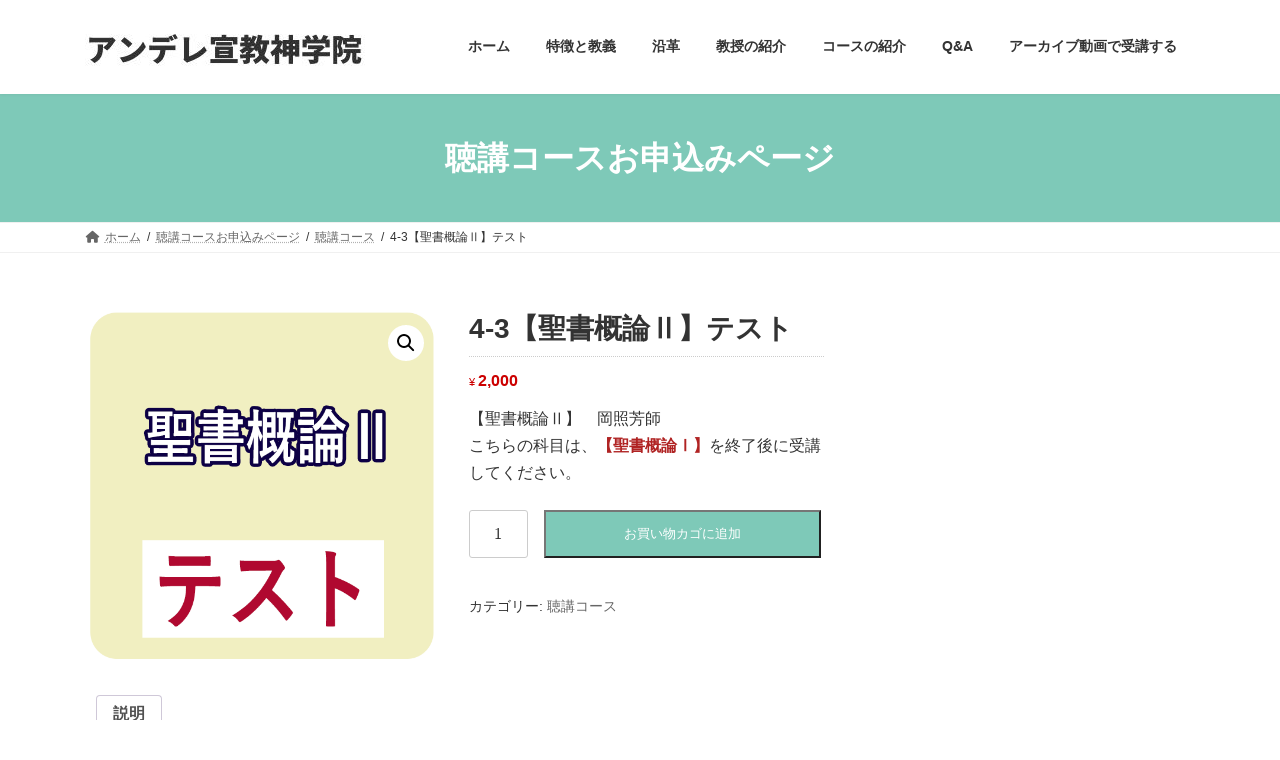

--- FILE ---
content_type: text/html; charset=UTF-8
request_url: https://aes.mission.or.jp/product/12/
body_size: 70754
content:
<!DOCTYPE html>
<html lang="ja">
<head>
<meta charset="utf-8">
<meta http-equiv="X-UA-Compatible" content="IE=edge">
<meta name="viewport" content="width=device-width, initial-scale=1">

<title>4-3【聖書概論Ⅱ】テスト | アンデレ宣教神学院</title>
<meta name='robots' content='max-image-preview:large' />
	<style>img:is([sizes="auto" i], [sizes^="auto," i]) { contain-intrinsic-size: 3000px 1500px }</style>
	<link rel='dns-prefetch' href='//webfonts.sakura.ne.jp' />
<link rel="alternate" type="application/rss+xml" title="アンデレ宣教神学院 &raquo; フィード" href="https://aes.mission.or.jp/feed/" />
<link rel="alternate" type="application/rss+xml" title="アンデレ宣教神学院 &raquo; コメントフィード" href="https://aes.mission.or.jp/comments/feed/" />
<meta name="description" content="【聖書概論Ⅱ】　岡照芳師こちらの科目は、【聖書概論Ⅰ】を終了後に受講してください。" /><script type="text/javascript">
/* <![CDATA[ */
window._wpemojiSettings = {"baseUrl":"https:\/\/s.w.org\/images\/core\/emoji\/16.0.1\/72x72\/","ext":".png","svgUrl":"https:\/\/s.w.org\/images\/core\/emoji\/16.0.1\/svg\/","svgExt":".svg","source":{"concatemoji":"https:\/\/aes.mission.or.jp\/wp-includes\/js\/wp-emoji-release.min.js?ver=6.8.3"}};
/*! This file is auto-generated */
!function(s,n){var o,i,e;function c(e){try{var t={supportTests:e,timestamp:(new Date).valueOf()};sessionStorage.setItem(o,JSON.stringify(t))}catch(e){}}function p(e,t,n){e.clearRect(0,0,e.canvas.width,e.canvas.height),e.fillText(t,0,0);var t=new Uint32Array(e.getImageData(0,0,e.canvas.width,e.canvas.height).data),a=(e.clearRect(0,0,e.canvas.width,e.canvas.height),e.fillText(n,0,0),new Uint32Array(e.getImageData(0,0,e.canvas.width,e.canvas.height).data));return t.every(function(e,t){return e===a[t]})}function u(e,t){e.clearRect(0,0,e.canvas.width,e.canvas.height),e.fillText(t,0,0);for(var n=e.getImageData(16,16,1,1),a=0;a<n.data.length;a++)if(0!==n.data[a])return!1;return!0}function f(e,t,n,a){switch(t){case"flag":return n(e,"\ud83c\udff3\ufe0f\u200d\u26a7\ufe0f","\ud83c\udff3\ufe0f\u200b\u26a7\ufe0f")?!1:!n(e,"\ud83c\udde8\ud83c\uddf6","\ud83c\udde8\u200b\ud83c\uddf6")&&!n(e,"\ud83c\udff4\udb40\udc67\udb40\udc62\udb40\udc65\udb40\udc6e\udb40\udc67\udb40\udc7f","\ud83c\udff4\u200b\udb40\udc67\u200b\udb40\udc62\u200b\udb40\udc65\u200b\udb40\udc6e\u200b\udb40\udc67\u200b\udb40\udc7f");case"emoji":return!a(e,"\ud83e\udedf")}return!1}function g(e,t,n,a){var r="undefined"!=typeof WorkerGlobalScope&&self instanceof WorkerGlobalScope?new OffscreenCanvas(300,150):s.createElement("canvas"),o=r.getContext("2d",{willReadFrequently:!0}),i=(o.textBaseline="top",o.font="600 32px Arial",{});return e.forEach(function(e){i[e]=t(o,e,n,a)}),i}function t(e){var t=s.createElement("script");t.src=e,t.defer=!0,s.head.appendChild(t)}"undefined"!=typeof Promise&&(o="wpEmojiSettingsSupports",i=["flag","emoji"],n.supports={everything:!0,everythingExceptFlag:!0},e=new Promise(function(e){s.addEventListener("DOMContentLoaded",e,{once:!0})}),new Promise(function(t){var n=function(){try{var e=JSON.parse(sessionStorage.getItem(o));if("object"==typeof e&&"number"==typeof e.timestamp&&(new Date).valueOf()<e.timestamp+604800&&"object"==typeof e.supportTests)return e.supportTests}catch(e){}return null}();if(!n){if("undefined"!=typeof Worker&&"undefined"!=typeof OffscreenCanvas&&"undefined"!=typeof URL&&URL.createObjectURL&&"undefined"!=typeof Blob)try{var e="postMessage("+g.toString()+"("+[JSON.stringify(i),f.toString(),p.toString(),u.toString()].join(",")+"));",a=new Blob([e],{type:"text/javascript"}),r=new Worker(URL.createObjectURL(a),{name:"wpTestEmojiSupports"});return void(r.onmessage=function(e){c(n=e.data),r.terminate(),t(n)})}catch(e){}c(n=g(i,f,p,u))}t(n)}).then(function(e){for(var t in e)n.supports[t]=e[t],n.supports.everything=n.supports.everything&&n.supports[t],"flag"!==t&&(n.supports.everythingExceptFlag=n.supports.everythingExceptFlag&&n.supports[t]);n.supports.everythingExceptFlag=n.supports.everythingExceptFlag&&!n.supports.flag,n.DOMReady=!1,n.readyCallback=function(){n.DOMReady=!0}}).then(function(){return e}).then(function(){var e;n.supports.everything||(n.readyCallback(),(e=n.source||{}).concatemoji?t(e.concatemoji):e.wpemoji&&e.twemoji&&(t(e.twemoji),t(e.wpemoji)))}))}((window,document),window._wpemojiSettings);
/* ]]> */
</script>
<link rel='stylesheet' id='vkExUnit_common_style-css' href='https://aes.mission.or.jp/wp-content/plugins/vk-all-in-one-expansion-unit/assets/css/vkExUnit_style.css?ver=9.113.0.1' type='text/css' media='all' />
<style id='vkExUnit_common_style-inline-css' type='text/css'>
:root {--ver_page_top_button_url:url(https://aes.mission.or.jp/wp-content/plugins/vk-all-in-one-expansion-unit/assets/images/to-top-btn-icon.svg);}@font-face {font-weight: normal;font-style: normal;font-family: "vk_sns";src: url("https://aes.mission.or.jp/wp-content/plugins/vk-all-in-one-expansion-unit/inc/sns/icons/fonts/vk_sns.eot?-bq20cj");src: url("https://aes.mission.or.jp/wp-content/plugins/vk-all-in-one-expansion-unit/inc/sns/icons/fonts/vk_sns.eot?#iefix-bq20cj") format("embedded-opentype"),url("https://aes.mission.or.jp/wp-content/plugins/vk-all-in-one-expansion-unit/inc/sns/icons/fonts/vk_sns.woff?-bq20cj") format("woff"),url("https://aes.mission.or.jp/wp-content/plugins/vk-all-in-one-expansion-unit/inc/sns/icons/fonts/vk_sns.ttf?-bq20cj") format("truetype"),url("https://aes.mission.or.jp/wp-content/plugins/vk-all-in-one-expansion-unit/inc/sns/icons/fonts/vk_sns.svg?-bq20cj#vk_sns") format("svg");}
.veu_promotion-alert__content--text {border: 1px solid rgba(0,0,0,0.125);padding: 0.5em 1em;border-radius: var(--vk-size-radius);margin-bottom: var(--vk-margin-block-bottom);font-size: 0.875rem;}/* Alert Content部分に段落タグを入れた場合に最後の段落の余白を0にする */.veu_promotion-alert__content--text p:last-of-type{margin-bottom:0;margin-top: 0;}
</style>
<style id='wp-emoji-styles-inline-css' type='text/css'>

	img.wp-smiley, img.emoji {
		display: inline !important;
		border: none !important;
		box-shadow: none !important;
		height: 1em !important;
		width: 1em !important;
		margin: 0 0.07em !important;
		vertical-align: -0.1em !important;
		background: none !important;
		padding: 0 !important;
	}
</style>
<link rel='stylesheet' id='wp-block-library-css' href='https://aes.mission.or.jp/wp-includes/css/dist/block-library/style.min.css?ver=6.8.3' type='text/css' media='all' />
<style id='wp-block-library-inline-css' type='text/css'>
/* VK Color Palettes */:root{ --wp--preset--color--vk-color-primary:#7ec9b8}/* --vk-color-primary is deprecated. */:root{ --vk-color-primary: var(--wp--preset--color--vk-color-primary);}:root{ --wp--preset--color--vk-color-primary-dark:#65a193}/* --vk-color-primary-dark is deprecated. */:root{ --vk-color-primary-dark: var(--wp--preset--color--vk-color-primary-dark);}:root{ --wp--preset--color--vk-color-primary-vivid:#8bddca}/* --vk-color-primary-vivid is deprecated. */:root{ --vk-color-primary-vivid: var(--wp--preset--color--vk-color-primary-vivid);}
</style>
<style id='presto-player-popup-trigger-style-inline-css' type='text/css'>
:where(.wp-block-presto-player-popup-trigger) {
  /* reduce specificity */
  display: grid;
  gap: 1rem;
  cursor: pointer;
}

/* Play icon overlay for popup image trigger variation */
:where(.presto-popup-image-trigger) {
  position: relative;
  cursor: pointer;
}

:where(.presto-popup-image-trigger)::before {
  content: "";
  position: absolute;
  top: 50%;
  left: 50%;
  transform: translate(-50%, -50%);
  width: 48px;
  height: 48px;
  background-image: url("/wp-content/plugins/presto-player/src/admin/blocks/blocks/popup-trigger/../../../../../img/play-button.svg");
  background-size: contain;
  background-repeat: no-repeat;
  background-position: center;
  z-index: 10;
  pointer-events: none;
}

:where(.presto-popup-image-trigger img) {
  display: block;
  width: 100%;
  height: auto;
  filter: brightness(0.5);
}
</style>
<style id='presto-player-popup-media-style-inline-css' type='text/css'>
.wp-block-presto-player-popup.is-selected .wp-block-presto-player-popup-media {
  display: initial;
}

.wp-block-presto-player-popup.has-child-selected .wp-block-presto-player-popup-media {
  display: initial;
}

.presto-popup__overlay {
  position: fixed;
  top: 0;
  left: 0;
  z-index: 100000;
  overflow: hidden;
  width: 100%;
  height: 100vh;
  box-sizing: border-box;
  padding: 0 5%;
  visibility: hidden;
  opacity: 0;
  display: flex;
  align-items: center;
  justify-content: center;
  transition:
    opacity 0.2s ease,
    visibility 0.2s ease;

  --presto-popup-media-width: 1280px;
  --presto-popup-background-color: rgba(0, 0, 0, 0.917);
}

.presto-popup--active {
  visibility: visible;
  opacity: 1;
}

.presto-popup--active .presto-popup__content {
  transform: scale(1);
}

.presto-popup__content {
  position: relative;
  z-index: 9999999999;
  width: 100%;
  max-width: var(--presto-popup-media-width);
  transform: scale(0.9);
  transition: transform 0.2s ease;
}

.presto-popup__close-button {
  position: absolute;
  top: calc(env(safe-area-inset-top) + 16px);
  right: calc(env(safe-area-inset-right) + 16px);
  padding: 0;
  cursor: pointer;
  z-index: 5000000;
  min-width: 24px;
  min-height: 24px;
  width: 24px;
  height: 24px;
  display: flex;
  align-items: center;
  justify-content: center;
  border: none;
  background: none;
  box-shadow: none;
  transition: opacity 0.2s ease;
}

.presto-popup__close-button:hover,
.presto-popup__close-button:focus {
  opacity: 0.8;
  background: none;
  border: none;
}

.presto-popup__close-button:not(:hover):not(:active):not(.has-background) {
  background: none;
  border: none;
}

.presto-popup__close-button svg {
  width: 24px;
  height: 24px;
  fill: white;
}

.presto-popup__scrim {
  width: 100%;
  height: 100%;
  position: absolute;
  z-index: 2000000;
  background-color: var(--presto-popup-background-color, rgb(255, 255, 255));
}

.presto-popup__speak {
  position: absolute;
  width: 1px;
  height: 1px;
  padding: 0;
  margin: -1px;
  overflow: hidden;
  clip: rect(0, 0, 0, 0);
  white-space: nowrap;
  border: 0;
}
</style>
<style id='filebird-block-filebird-gallery-style-inline-css' type='text/css'>
ul.filebird-block-filebird-gallery{margin:auto!important;padding:0!important;width:100%}ul.filebird-block-filebird-gallery.layout-grid{display:grid;grid-gap:20px;align-items:stretch;grid-template-columns:repeat(var(--columns),1fr);justify-items:stretch}ul.filebird-block-filebird-gallery.layout-grid li img{border:1px solid #ccc;box-shadow:2px 2px 6px 0 rgba(0,0,0,.3);height:100%;max-width:100%;-o-object-fit:cover;object-fit:cover;width:100%}ul.filebird-block-filebird-gallery.layout-masonry{-moz-column-count:var(--columns);-moz-column-gap:var(--space);column-gap:var(--space);-moz-column-width:var(--min-width);columns:var(--min-width) var(--columns);display:block;overflow:auto}ul.filebird-block-filebird-gallery.layout-masonry li{margin-bottom:var(--space)}ul.filebird-block-filebird-gallery li{list-style:none}ul.filebird-block-filebird-gallery li figure{height:100%;margin:0;padding:0;position:relative;width:100%}ul.filebird-block-filebird-gallery li figure figcaption{background:linear-gradient(0deg,rgba(0,0,0,.7),rgba(0,0,0,.3) 70%,transparent);bottom:0;box-sizing:border-box;color:#fff;font-size:.8em;margin:0;max-height:100%;overflow:auto;padding:3em .77em .7em;position:absolute;text-align:center;width:100%;z-index:2}ul.filebird-block-filebird-gallery li figure figcaption a{color:inherit}

</style>
<style id='global-styles-inline-css' type='text/css'>
:root{--wp--preset--aspect-ratio--square: 1;--wp--preset--aspect-ratio--4-3: 4/3;--wp--preset--aspect-ratio--3-4: 3/4;--wp--preset--aspect-ratio--3-2: 3/2;--wp--preset--aspect-ratio--2-3: 2/3;--wp--preset--aspect-ratio--16-9: 16/9;--wp--preset--aspect-ratio--9-16: 9/16;--wp--preset--color--black: #000000;--wp--preset--color--cyan-bluish-gray: #abb8c3;--wp--preset--color--white: #ffffff;--wp--preset--color--pale-pink: #f78da7;--wp--preset--color--vivid-red: #cf2e2e;--wp--preset--color--luminous-vivid-orange: #ff6900;--wp--preset--color--luminous-vivid-amber: #fcb900;--wp--preset--color--light-green-cyan: #7bdcb5;--wp--preset--color--vivid-green-cyan: #00d084;--wp--preset--color--pale-cyan-blue: #8ed1fc;--wp--preset--color--vivid-cyan-blue: #0693e3;--wp--preset--color--vivid-purple: #9b51e0;--wp--preset--color--vk-color-primary: #7ec9b8;--wp--preset--color--vk-color-primary-dark: #65a193;--wp--preset--color--vk-color-primary-vivid: #8bddca;--wp--preset--gradient--vivid-cyan-blue-to-vivid-purple: linear-gradient(135deg,rgba(6,147,227,1) 0%,rgb(155,81,224) 100%);--wp--preset--gradient--light-green-cyan-to-vivid-green-cyan: linear-gradient(135deg,rgb(122,220,180) 0%,rgb(0,208,130) 100%);--wp--preset--gradient--luminous-vivid-amber-to-luminous-vivid-orange: linear-gradient(135deg,rgba(252,185,0,1) 0%,rgba(255,105,0,1) 100%);--wp--preset--gradient--luminous-vivid-orange-to-vivid-red: linear-gradient(135deg,rgba(255,105,0,1) 0%,rgb(207,46,46) 100%);--wp--preset--gradient--very-light-gray-to-cyan-bluish-gray: linear-gradient(135deg,rgb(238,238,238) 0%,rgb(169,184,195) 100%);--wp--preset--gradient--cool-to-warm-spectrum: linear-gradient(135deg,rgb(74,234,220) 0%,rgb(151,120,209) 20%,rgb(207,42,186) 40%,rgb(238,44,130) 60%,rgb(251,105,98) 80%,rgb(254,248,76) 100%);--wp--preset--gradient--blush-light-purple: linear-gradient(135deg,rgb(255,206,236) 0%,rgb(152,150,240) 100%);--wp--preset--gradient--blush-bordeaux: linear-gradient(135deg,rgb(254,205,165) 0%,rgb(254,45,45) 50%,rgb(107,0,62) 100%);--wp--preset--gradient--luminous-dusk: linear-gradient(135deg,rgb(255,203,112) 0%,rgb(199,81,192) 50%,rgb(65,88,208) 100%);--wp--preset--gradient--pale-ocean: linear-gradient(135deg,rgb(255,245,203) 0%,rgb(182,227,212) 50%,rgb(51,167,181) 100%);--wp--preset--gradient--electric-grass: linear-gradient(135deg,rgb(202,248,128) 0%,rgb(113,206,126) 100%);--wp--preset--gradient--midnight: linear-gradient(135deg,rgb(2,3,129) 0%,rgb(40,116,252) 100%);--wp--preset--gradient--vivid-green-cyan-to-vivid-cyan-blue: linear-gradient(135deg,rgba(0,208,132,1) 0%,rgba(6,147,227,1) 100%);--wp--preset--font-size--small: 0.875rem;--wp--preset--font-size--medium: 20px;--wp--preset--font-size--large: 1.5rem;--wp--preset--font-size--x-large: 42px;--wp--preset--font-size--regular: 1rem;--wp--preset--font-size--huge: 2.25rem;--wp--preset--spacing--20: 0.44rem;--wp--preset--spacing--30: var(--vk-margin-xs, 0.75rem);--wp--preset--spacing--40: var(--vk-margin-sm, 1.5rem);--wp--preset--spacing--50: var(--vk-margin-md, 2.4rem);--wp--preset--spacing--60: var(--vk-margin-lg, 4rem);--wp--preset--spacing--70: var(--vk-margin-xl, 6rem);--wp--preset--spacing--80: 5.06rem;--wp--preset--shadow--natural: 6px 6px 9px rgba(0, 0, 0, 0.2);--wp--preset--shadow--deep: 12px 12px 50px rgba(0, 0, 0, 0.4);--wp--preset--shadow--sharp: 6px 6px 0px rgba(0, 0, 0, 0.2);--wp--preset--shadow--outlined: 6px 6px 0px -3px rgba(255, 255, 255, 1), 6px 6px rgba(0, 0, 0, 1);--wp--preset--shadow--crisp: 6px 6px 0px rgba(0, 0, 0, 1);}:root { --wp--style--global--content-size: calc( var(--vk-width-container) - var(--vk-width-container-padding) * 2 );--wp--style--global--wide-size: calc( var(--vk-width-container) - var(--vk-width-container-padding) * 2 + ( 100vw - ( var(--vk-width-container) - var(--vk-width-container-padding) * 2 ) ) / 2 ); }:where(body) { margin: 0; }.wp-site-blocks > .alignleft { float: left; margin-right: 2em; }.wp-site-blocks > .alignright { float: right; margin-left: 2em; }.wp-site-blocks > .aligncenter { justify-content: center; margin-left: auto; margin-right: auto; }:where(.wp-site-blocks) > * { margin-block-start: 24px; margin-block-end: 0; }:where(.wp-site-blocks) > :first-child { margin-block-start: 0; }:where(.wp-site-blocks) > :last-child { margin-block-end: 0; }:root { --wp--style--block-gap: 24px; }:root :where(.is-layout-flow) > :first-child{margin-block-start: 0;}:root :where(.is-layout-flow) > :last-child{margin-block-end: 0;}:root :where(.is-layout-flow) > *{margin-block-start: 24px;margin-block-end: 0;}:root :where(.is-layout-constrained) > :first-child{margin-block-start: 0;}:root :where(.is-layout-constrained) > :last-child{margin-block-end: 0;}:root :where(.is-layout-constrained) > *{margin-block-start: 24px;margin-block-end: 0;}:root :where(.is-layout-flex){gap: 24px;}:root :where(.is-layout-grid){gap: 24px;}.is-layout-flow > .alignleft{float: left;margin-inline-start: 0;margin-inline-end: 2em;}.is-layout-flow > .alignright{float: right;margin-inline-start: 2em;margin-inline-end: 0;}.is-layout-flow > .aligncenter{margin-left: auto !important;margin-right: auto !important;}.is-layout-constrained > .alignleft{float: left;margin-inline-start: 0;margin-inline-end: 2em;}.is-layout-constrained > .alignright{float: right;margin-inline-start: 2em;margin-inline-end: 0;}.is-layout-constrained > .aligncenter{margin-left: auto !important;margin-right: auto !important;}.is-layout-constrained > :where(:not(.alignleft):not(.alignright):not(.alignfull)){max-width: var(--wp--style--global--content-size);margin-left: auto !important;margin-right: auto !important;}.is-layout-constrained > .alignwide{max-width: var(--wp--style--global--wide-size);}body .is-layout-flex{display: flex;}.is-layout-flex{flex-wrap: wrap;align-items: center;}.is-layout-flex > :is(*, div){margin: 0;}body .is-layout-grid{display: grid;}.is-layout-grid > :is(*, div){margin: 0;}body{padding-top: 0px;padding-right: 0px;padding-bottom: 0px;padding-left: 0px;}a:where(:not(.wp-element-button)){text-decoration: underline;}:root :where(.wp-element-button, .wp-block-button__link){background-color: #32373c;border-width: 0;color: #fff;font-family: inherit;font-size: inherit;line-height: inherit;padding: calc(0.667em + 2px) calc(1.333em + 2px);text-decoration: none;}.has-black-color{color: var(--wp--preset--color--black) !important;}.has-cyan-bluish-gray-color{color: var(--wp--preset--color--cyan-bluish-gray) !important;}.has-white-color{color: var(--wp--preset--color--white) !important;}.has-pale-pink-color{color: var(--wp--preset--color--pale-pink) !important;}.has-vivid-red-color{color: var(--wp--preset--color--vivid-red) !important;}.has-luminous-vivid-orange-color{color: var(--wp--preset--color--luminous-vivid-orange) !important;}.has-luminous-vivid-amber-color{color: var(--wp--preset--color--luminous-vivid-amber) !important;}.has-light-green-cyan-color{color: var(--wp--preset--color--light-green-cyan) !important;}.has-vivid-green-cyan-color{color: var(--wp--preset--color--vivid-green-cyan) !important;}.has-pale-cyan-blue-color{color: var(--wp--preset--color--pale-cyan-blue) !important;}.has-vivid-cyan-blue-color{color: var(--wp--preset--color--vivid-cyan-blue) !important;}.has-vivid-purple-color{color: var(--wp--preset--color--vivid-purple) !important;}.has-vk-color-primary-color{color: var(--wp--preset--color--vk-color-primary) !important;}.has-vk-color-primary-dark-color{color: var(--wp--preset--color--vk-color-primary-dark) !important;}.has-vk-color-primary-vivid-color{color: var(--wp--preset--color--vk-color-primary-vivid) !important;}.has-black-background-color{background-color: var(--wp--preset--color--black) !important;}.has-cyan-bluish-gray-background-color{background-color: var(--wp--preset--color--cyan-bluish-gray) !important;}.has-white-background-color{background-color: var(--wp--preset--color--white) !important;}.has-pale-pink-background-color{background-color: var(--wp--preset--color--pale-pink) !important;}.has-vivid-red-background-color{background-color: var(--wp--preset--color--vivid-red) !important;}.has-luminous-vivid-orange-background-color{background-color: var(--wp--preset--color--luminous-vivid-orange) !important;}.has-luminous-vivid-amber-background-color{background-color: var(--wp--preset--color--luminous-vivid-amber) !important;}.has-light-green-cyan-background-color{background-color: var(--wp--preset--color--light-green-cyan) !important;}.has-vivid-green-cyan-background-color{background-color: var(--wp--preset--color--vivid-green-cyan) !important;}.has-pale-cyan-blue-background-color{background-color: var(--wp--preset--color--pale-cyan-blue) !important;}.has-vivid-cyan-blue-background-color{background-color: var(--wp--preset--color--vivid-cyan-blue) !important;}.has-vivid-purple-background-color{background-color: var(--wp--preset--color--vivid-purple) !important;}.has-vk-color-primary-background-color{background-color: var(--wp--preset--color--vk-color-primary) !important;}.has-vk-color-primary-dark-background-color{background-color: var(--wp--preset--color--vk-color-primary-dark) !important;}.has-vk-color-primary-vivid-background-color{background-color: var(--wp--preset--color--vk-color-primary-vivid) !important;}.has-black-border-color{border-color: var(--wp--preset--color--black) !important;}.has-cyan-bluish-gray-border-color{border-color: var(--wp--preset--color--cyan-bluish-gray) !important;}.has-white-border-color{border-color: var(--wp--preset--color--white) !important;}.has-pale-pink-border-color{border-color: var(--wp--preset--color--pale-pink) !important;}.has-vivid-red-border-color{border-color: var(--wp--preset--color--vivid-red) !important;}.has-luminous-vivid-orange-border-color{border-color: var(--wp--preset--color--luminous-vivid-orange) !important;}.has-luminous-vivid-amber-border-color{border-color: var(--wp--preset--color--luminous-vivid-amber) !important;}.has-light-green-cyan-border-color{border-color: var(--wp--preset--color--light-green-cyan) !important;}.has-vivid-green-cyan-border-color{border-color: var(--wp--preset--color--vivid-green-cyan) !important;}.has-pale-cyan-blue-border-color{border-color: var(--wp--preset--color--pale-cyan-blue) !important;}.has-vivid-cyan-blue-border-color{border-color: var(--wp--preset--color--vivid-cyan-blue) !important;}.has-vivid-purple-border-color{border-color: var(--wp--preset--color--vivid-purple) !important;}.has-vk-color-primary-border-color{border-color: var(--wp--preset--color--vk-color-primary) !important;}.has-vk-color-primary-dark-border-color{border-color: var(--wp--preset--color--vk-color-primary-dark) !important;}.has-vk-color-primary-vivid-border-color{border-color: var(--wp--preset--color--vk-color-primary-vivid) !important;}.has-vivid-cyan-blue-to-vivid-purple-gradient-background{background: var(--wp--preset--gradient--vivid-cyan-blue-to-vivid-purple) !important;}.has-light-green-cyan-to-vivid-green-cyan-gradient-background{background: var(--wp--preset--gradient--light-green-cyan-to-vivid-green-cyan) !important;}.has-luminous-vivid-amber-to-luminous-vivid-orange-gradient-background{background: var(--wp--preset--gradient--luminous-vivid-amber-to-luminous-vivid-orange) !important;}.has-luminous-vivid-orange-to-vivid-red-gradient-background{background: var(--wp--preset--gradient--luminous-vivid-orange-to-vivid-red) !important;}.has-very-light-gray-to-cyan-bluish-gray-gradient-background{background: var(--wp--preset--gradient--very-light-gray-to-cyan-bluish-gray) !important;}.has-cool-to-warm-spectrum-gradient-background{background: var(--wp--preset--gradient--cool-to-warm-spectrum) !important;}.has-blush-light-purple-gradient-background{background: var(--wp--preset--gradient--blush-light-purple) !important;}.has-blush-bordeaux-gradient-background{background: var(--wp--preset--gradient--blush-bordeaux) !important;}.has-luminous-dusk-gradient-background{background: var(--wp--preset--gradient--luminous-dusk) !important;}.has-pale-ocean-gradient-background{background: var(--wp--preset--gradient--pale-ocean) !important;}.has-electric-grass-gradient-background{background: var(--wp--preset--gradient--electric-grass) !important;}.has-midnight-gradient-background{background: var(--wp--preset--gradient--midnight) !important;}.has-vivid-green-cyan-to-vivid-cyan-blue-gradient-background{background: var(--wp--preset--gradient--vivid-green-cyan-to-vivid-cyan-blue) !important;}.has-small-font-size{font-size: var(--wp--preset--font-size--small) !important;}.has-medium-font-size{font-size: var(--wp--preset--font-size--medium) !important;}.has-large-font-size{font-size: var(--wp--preset--font-size--large) !important;}.has-x-large-font-size{font-size: var(--wp--preset--font-size--x-large) !important;}.has-regular-font-size{font-size: var(--wp--preset--font-size--regular) !important;}.has-huge-font-size{font-size: var(--wp--preset--font-size--huge) !important;}
:root :where(.wp-block-pullquote){font-size: 1.5em;line-height: 1.6;}
</style>
<link rel='stylesheet' id='photoswipe-css' href='https://aes.mission.or.jp/wp-content/plugins/woocommerce/assets/css/photoswipe/photoswipe.min.css?ver=10.4.3' type='text/css' media='all' />
<link rel='stylesheet' id='photoswipe-default-skin-css' href='https://aes.mission.or.jp/wp-content/plugins/woocommerce/assets/css/photoswipe/default-skin/default-skin.min.css?ver=10.4.3' type='text/css' media='all' />
<link rel='stylesheet' id='woocommerce-layout-css' href='https://aes.mission.or.jp/wp-content/plugins/woocommerce/assets/css/woocommerce-layout.css?ver=10.4.3' type='text/css' media='all' />
<link rel='stylesheet' id='woocommerce-smallscreen-css' href='https://aes.mission.or.jp/wp-content/plugins/woocommerce/assets/css/woocommerce-smallscreen.css?ver=10.4.3' type='text/css' media='only screen and (max-width: 768px)' />
<link rel='stylesheet' id='woocommerce-general-css' href='https://aes.mission.or.jp/wp-content/plugins/woocommerce/assets/css/woocommerce.css?ver=10.4.3' type='text/css' media='all' />
<style id='woocommerce-inline-inline-css' type='text/css'>
.woocommerce form .form-row .required { visibility: visible; }
</style>
<link rel='stylesheet' id='vk-swiper-style-css' href='https://aes.mission.or.jp/wp-content/plugins/vk-blocks-pro/vendor/vektor-inc/vk-swiper/src/assets/css/swiper-bundle.min.css?ver=11.0.2' type='text/css' media='all' />
<link rel='stylesheet' id='lightning-common-style-css' href='https://aes.mission.or.jp/wp-content/themes/lightning/_g3/assets/css/style-theme-json.css?ver=15.30.3' type='text/css' media='all' />
<style id='lightning-common-style-inline-css' type='text/css'>
/* Lightning */:root {--vk-color-primary:#7ec9b8;--vk-color-primary-dark:#65a193;--vk-color-primary-vivid:#8bddca;--g_nav_main_acc_icon_open_url:url(https://aes.mission.or.jp/wp-content/themes/lightning/_g3/inc/vk-mobile-nav/package/images/vk-menu-acc-icon-open-black.svg);--g_nav_main_acc_icon_close_url: url(https://aes.mission.or.jp/wp-content/themes/lightning/_g3/inc/vk-mobile-nav/package/images/vk-menu-close-black.svg);--g_nav_sub_acc_icon_open_url: url(https://aes.mission.or.jp/wp-content/themes/lightning/_g3/inc/vk-mobile-nav/package/images/vk-menu-acc-icon-open-white.svg);--g_nav_sub_acc_icon_close_url: url(https://aes.mission.or.jp/wp-content/themes/lightning/_g3/inc/vk-mobile-nav/package/images/vk-menu-close-white.svg);}
:root{--swiper-navigation-color: #fff;}
/* vk-mobile-nav */:root {--vk-mobile-nav-menu-btn-bg-src: url("https://aes.mission.or.jp/wp-content/themes/lightning/_g3/inc/vk-mobile-nav/package/images/vk-menu-btn-black.svg");--vk-mobile-nav-menu-btn-close-bg-src: url("https://aes.mission.or.jp/wp-content/themes/lightning/_g3/inc/vk-mobile-nav/package/images/vk-menu-close-black.svg");--vk-menu-acc-icon-open-black-bg-src: url("https://aes.mission.or.jp/wp-content/themes/lightning/_g3/inc/vk-mobile-nav/package/images/vk-menu-acc-icon-open-black.svg");--vk-menu-acc-icon-open-white-bg-src: url("https://aes.mission.or.jp/wp-content/themes/lightning/_g3/inc/vk-mobile-nav/package/images/vk-menu-acc-icon-open-white.svg");--vk-menu-acc-icon-close-black-bg-src: url("https://aes.mission.or.jp/wp-content/themes/lightning/_g3/inc/vk-mobile-nav/package/images/vk-menu-close-black.svg");--vk-menu-acc-icon-close-white-bg-src: url("https://aes.mission.or.jp/wp-content/themes/lightning/_g3/inc/vk-mobile-nav/package/images/vk-menu-close-white.svg");}
</style>
<link rel='stylesheet' id='lightning-design-style-css' href='https://aes.mission.or.jp/wp-content/themes/lightning/_g3/design-skin/origin3/css/style.css?ver=15.30.3' type='text/css' media='all' />
<style id='lightning-design-style-inline-css' type='text/css'>
.tagcloud a:before { font-family: "Font Awesome 5 Free";content: "\f02b";font-weight: bold; }
</style>
<link rel='stylesheet' id='vk-blog-card-css' href='https://aes.mission.or.jp/wp-content/themes/lightning/_g3/inc/vk-wp-oembed-blog-card/package/css/blog-card.css?ver=6.8.3' type='text/css' media='all' />
<link rel='stylesheet' id='lightning-woo-style-css' href='https://aes.mission.or.jp/wp-content/themes/lightning/_g3/plugin-support/woocommerce/css/woo.css?ver=15.30.3' type='text/css' media='all' />
<link rel='stylesheet' id='veu-cta-css' href='https://aes.mission.or.jp/wp-content/plugins/vk-all-in-one-expansion-unit/inc/call-to-action/package/assets/css/style.css?ver=9.113.0.1' type='text/css' media='all' />
<link rel='stylesheet' id='vk-blocks-build-css-css' href='https://aes.mission.or.jp/wp-content/plugins/vk-blocks-pro/build/block-build.css?ver=1.115.2.0' type='text/css' media='all' />
<style id='vk-blocks-build-css-inline-css' type='text/css'>

	:root {
		--vk_image-mask-circle: url(https://aes.mission.or.jp/wp-content/plugins/vk-blocks-pro/inc/vk-blocks/images/circle.svg);
		--vk_image-mask-wave01: url(https://aes.mission.or.jp/wp-content/plugins/vk-blocks-pro/inc/vk-blocks/images/wave01.svg);
		--vk_image-mask-wave02: url(https://aes.mission.or.jp/wp-content/plugins/vk-blocks-pro/inc/vk-blocks/images/wave02.svg);
		--vk_image-mask-wave03: url(https://aes.mission.or.jp/wp-content/plugins/vk-blocks-pro/inc/vk-blocks/images/wave03.svg);
		--vk_image-mask-wave04: url(https://aes.mission.or.jp/wp-content/plugins/vk-blocks-pro/inc/vk-blocks/images/wave04.svg);
	}
	

	:root {

		--vk-balloon-border-width:1px;

		--vk-balloon-speech-offset:-12px;
	}
	

	:root {
		--vk_flow-arrow: url(https://aes.mission.or.jp/wp-content/plugins/vk-blocks-pro/inc/vk-blocks/images/arrow_bottom.svg);
	}
	
</style>
<link rel='stylesheet' id='lightning-theme-style-css' href='https://aes.mission.or.jp/wp-content/themes/lightning/style.css?ver=15.30.3' type='text/css' media='all' />
<link rel='stylesheet' id='vk-font-awesome-css' href='https://aes.mission.or.jp/wp-content/themes/lightning/vendor/vektor-inc/font-awesome-versions/src/versions/6/css/all.min.css?ver=6.6.0' type='text/css' media='all' />
<script type="text/javascript" id="vk-blocks/breadcrumb-script-js-extra">
/* <![CDATA[ */
var vkBreadcrumbSeparator = {"separator":""};
/* ]]> */
</script>
<script type="text/javascript" src="https://aes.mission.or.jp/wp-content/plugins/vk-blocks-pro/build/vk-breadcrumb.min.js?ver=1.115.2.0" id="vk-blocks/breadcrumb-script-js"></script>
<script type="text/javascript" src="https://aes.mission.or.jp/wp-includes/js/jquery/jquery.min.js?ver=3.7.1" id="jquery-core-js"></script>
<script type="text/javascript" src="https://aes.mission.or.jp/wp-includes/js/jquery/jquery-migrate.min.js?ver=3.4.1" id="jquery-migrate-js"></script>
<script type="text/javascript" src="//webfonts.sakura.ne.jp/js/sakurav3.js?fadein=0&amp;ver=3.1.4" id="typesquare_std-js"></script>
<script type="text/javascript" src="https://aes.mission.or.jp/wp-content/plugins/woocommerce/assets/js/jquery-blockui/jquery.blockUI.min.js?ver=2.7.0-wc.10.4.3" id="wc-jquery-blockui-js" defer="defer" data-wp-strategy="defer"></script>
<script type="text/javascript" id="wc-add-to-cart-js-extra">
/* <![CDATA[ */
var wc_add_to_cart_params = {"ajax_url":"\/wp-admin\/admin-ajax.php","wc_ajax_url":"\/?wc-ajax=%%endpoint%%","i18n_view_cart":"\u304a\u8cb7\u3044\u7269\u30ab\u30b4\u3092\u8868\u793a","cart_url":"https:\/\/aes.mission.or.jp\/cart\/","is_cart":"","cart_redirect_after_add":"no"};
/* ]]> */
</script>
<script type="text/javascript" src="https://aes.mission.or.jp/wp-content/plugins/woocommerce/assets/js/frontend/add-to-cart.min.js?ver=10.4.3" id="wc-add-to-cart-js" defer="defer" data-wp-strategy="defer"></script>
<script type="text/javascript" src="https://aes.mission.or.jp/wp-content/plugins/woocommerce/assets/js/zoom/jquery.zoom.min.js?ver=1.7.21-wc.10.4.3" id="wc-zoom-js" defer="defer" data-wp-strategy="defer"></script>
<script type="text/javascript" src="https://aes.mission.or.jp/wp-content/plugins/woocommerce/assets/js/flexslider/jquery.flexslider.min.js?ver=2.7.2-wc.10.4.3" id="wc-flexslider-js" defer="defer" data-wp-strategy="defer"></script>
<script type="text/javascript" src="https://aes.mission.or.jp/wp-content/plugins/woocommerce/assets/js/photoswipe/photoswipe.min.js?ver=4.1.1-wc.10.4.3" id="wc-photoswipe-js" defer="defer" data-wp-strategy="defer"></script>
<script type="text/javascript" src="https://aes.mission.or.jp/wp-content/plugins/woocommerce/assets/js/photoswipe/photoswipe-ui-default.min.js?ver=4.1.1-wc.10.4.3" id="wc-photoswipe-ui-default-js" defer="defer" data-wp-strategy="defer"></script>
<script type="text/javascript" id="wc-single-product-js-extra">
/* <![CDATA[ */
var wc_single_product_params = {"i18n_required_rating_text":"\u8a55\u4fa1\u3092\u9078\u629e\u3057\u3066\u304f\u3060\u3055\u3044","i18n_rating_options":["1\u3064\u661f (\u6700\u9ad8\u8a55\u4fa1: 5\u3064\u661f)","2\u3064\u661f (\u6700\u9ad8\u8a55\u4fa1: 5\u3064\u661f)","3\u3064\u661f (\u6700\u9ad8\u8a55\u4fa1: 5\u3064\u661f)","4\u3064\u661f (\u6700\u9ad8\u8a55\u4fa1: 5\u3064\u661f)","5\u3064\u661f (\u6700\u9ad8\u8a55\u4fa1: 5\u3064\u661f)"],"i18n_product_gallery_trigger_text":"\u30d5\u30eb\u30b9\u30af\u30ea\u30fc\u30f3\u753b\u50cf\u30ae\u30e3\u30e9\u30ea\u30fc\u3092\u8868\u793a","review_rating_required":"yes","flexslider":{"rtl":false,"animation":"slide","smoothHeight":true,"directionNav":false,"controlNav":"thumbnails","slideshow":false,"animationSpeed":500,"animationLoop":false,"allowOneSlide":false},"zoom_enabled":"1","zoom_options":[],"photoswipe_enabled":"1","photoswipe_options":{"shareEl":false,"closeOnScroll":false,"history":false,"hideAnimationDuration":0,"showAnimationDuration":0},"flexslider_enabled":"1"};
/* ]]> */
</script>
<script type="text/javascript" src="https://aes.mission.or.jp/wp-content/plugins/woocommerce/assets/js/frontend/single-product.min.js?ver=10.4.3" id="wc-single-product-js" defer="defer" data-wp-strategy="defer"></script>
<script type="text/javascript" src="https://aes.mission.or.jp/wp-content/plugins/woocommerce/assets/js/js-cookie/js.cookie.min.js?ver=2.1.4-wc.10.4.3" id="wc-js-cookie-js" defer="defer" data-wp-strategy="defer"></script>
<script type="text/javascript" id="woocommerce-js-extra">
/* <![CDATA[ */
var woocommerce_params = {"ajax_url":"\/wp-admin\/admin-ajax.php","wc_ajax_url":"\/?wc-ajax=%%endpoint%%","i18n_password_show":"\u30d1\u30b9\u30ef\u30fc\u30c9\u3092\u8868\u793a","i18n_password_hide":"\u30d1\u30b9\u30ef\u30fc\u30c9\u3092\u96a0\u3059"};
/* ]]> */
</script>
<script type="text/javascript" src="https://aes.mission.or.jp/wp-content/plugins/woocommerce/assets/js/frontend/woocommerce.min.js?ver=10.4.3" id="woocommerce-js" defer="defer" data-wp-strategy="defer"></script>
<link rel="https://api.w.org/" href="https://aes.mission.or.jp/wp-json/" /><link rel="alternate" title="JSON" type="application/json" href="https://aes.mission.or.jp/wp-json/wp/v2/product/4992" /><link rel="EditURI" type="application/rsd+xml" title="RSD" href="https://aes.mission.or.jp/xmlrpc.php?rsd" />
<meta name="generator" content="WordPress 6.8.3" />
<meta name="generator" content="WooCommerce 10.4.3" />
<link rel="canonical" href="https://aes.mission.or.jp/product/12/" />
<link rel='shortlink' href='https://aes.mission.or.jp/?p=4992' />
<link rel="alternate" title="oEmbed (JSON)" type="application/json+oembed" href="https://aes.mission.or.jp/wp-json/oembed/1.0/embed?url=https%3A%2F%2Faes.mission.or.jp%2Fproduct%2F12%2F" />
<link rel="alternate" title="oEmbed (XML)" type="text/xml+oembed" href="https://aes.mission.or.jp/wp-json/oembed/1.0/embed?url=https%3A%2F%2Faes.mission.or.jp%2Fproduct%2F12%2F&#038;format=xml" />
	<noscript><style>.woocommerce-product-gallery{ opacity: 1 !important; }</style></noscript>
	<!-- [ VK All in One Expansion Unit OGP ] -->
<meta property="og:site_name" content="アンデレ宣教神学院" />
<meta property="og:url" content="https://aes.mission.or.jp/product/12/" />
<meta property="og:title" content="4-3【聖書概論Ⅱ】テスト | アンデレ宣教神学院" />
<meta property="og:description" content="【聖書概論Ⅱ】　岡照芳師こちらの科目は、【聖書概論Ⅰ】を終了後に受講してください。" />
<meta property="og:type" content="article" />
<meta property="og:image" content="https://aes.mission.or.jp/wp-content/uploads/2020/07/12.png" />
<meta property="og:image:width" content="600" />
<meta property="og:image:height" content="600" />
<!-- [ / VK All in One Expansion Unit OGP ] -->
<link rel="icon" href="https://aes.mission.or.jp/wp-content/uploads/2021/02/favicon-01-200x200-1-100x100.png" sizes="32x32" />
<link rel="icon" href="https://aes.mission.or.jp/wp-content/uploads/2021/02/favicon-01-200x200-1.png" sizes="192x192" />
<link rel="apple-touch-icon" href="https://aes.mission.or.jp/wp-content/uploads/2021/02/favicon-01-200x200-1.png" />
<meta name="msapplication-TileImage" content="https://aes.mission.or.jp/wp-content/uploads/2021/02/favicon-01-200x200-1.png" />
		<style type="text/css" id="wp-custom-css">
			

body,
p {
    font-family: "游ゴシック", YuGothic, "ヒラギノ角ゴ ProN W3", "Hiragino Kaku Gothic ProN", "メイリオ", Meiryo, "Helvetica Neue", Helvetica, Arial, sans-serif !important;
    font-weight:500 !important;
    }


.gMenu_name {
    font-weight:bold !important;
    }



footer .copySection {
    display:block !important;
    border-top:none !important;
    }

footer .copySection p:nth-child(2) {
    display:none !important;
    }


.carousel {
    border-bottom:none;
    }

.home .siteContent {
    padding-top:0 !important;
    }



		</style>
		<!-- [ VK All in One Expansion Unit Article Structure Data ] --><script type="application/ld+json">{"@context":"https://schema.org/","@type":"Article","headline":"4-3【聖書概論Ⅱ】テスト","image":"https://aes.mission.or.jp/wp-content/uploads/2020/07/12-320x180.png","datePublished":"2020-07-07T13:23:33+09:00","dateModified":"2021-11-15T17:46:48+09:00","author":{"@type":"","name":"アンデレ宣教神学院","url":"https://aes.mission.or.jp/","sameAs":""}}</script><!-- [ / VK All in One Expansion Unit Article Structure Data ] --></head>
<body class="wp-singular product-template-default single single-product postid-4992 wp-embed-responsive wp-theme-lightning theme-lightning woocommerce woocommerce-page woocommerce-no-js vk-blocks device-pc fa_v6_css post-name-12 tax-product_type product_type-simple tax-product_cat product_cat-%e8%81%b4%e8%ac%9b%e3%82%b3%e3%83%bc%e3%82%b9 post-type-product">
<a class="skip-link screen-reader-text" href="#main">コンテンツへスキップ</a>
<a class="skip-link screen-reader-text" href="#vk-mobile-nav">ナビゲーションに移動</a>

<header id="site-header" class="site-header site-header--layout--nav-float">
		<div id="site-header-container" class="site-header-container container">

				<div class="site-header-logo">
		<a href="https://aes.mission.or.jp/">
			<span><img src="https://aes.mission.or.jp/wp-content/uploads/2021/02/andrew-logo-280x60-1.jpg" alt="アンデレ宣教神学院" /></span>
		</a>
		</div>

		
		<nav id="global-nav" class="global-nav global-nav--layout--float-right"><ul id="menu-%e3%83%98%e3%83%83%e3%83%80%e3%83%bc%e3%83%a1%e3%83%8b%e3%83%a5%e3%83%bc" class="menu vk-menu-acc global-nav-list nav"><li id="menu-item-5876" class="menu-item menu-item-type-post_type menu-item-object-page menu-item-home"><a href="https://aes.mission.or.jp/"><strong class="global-nav-name">ホーム</strong></a></li>
<li id="menu-item-5326" class="menu-item menu-item-type-custom menu-item-object-custom"><a href="https://aes.mission.or.jp/characteristic/"><strong class="global-nav-name">特徴と教義</strong></a></li>
<li id="menu-item-5548" class="menu-item menu-item-type-post_type menu-item-object-page"><a href="https://aes.mission.or.jp/history/"><strong class="global-nav-name">沿革</strong></a></li>
<li id="menu-item-5210" class="menu-item menu-item-type-custom menu-item-object-custom"><a href="https://aes.mission.or.jp/teachers/"><strong class="global-nav-name">教授の紹介</strong></a></li>
<li id="menu-item-5323" class="menu-item menu-item-type-custom menu-item-object-custom"><a href="https://aes.mission.or.jp/course/"><strong class="global-nav-name">コースの紹介</strong></a></li>
<li id="menu-item-5139" class="menu-item menu-item-type-post_type menu-item-object-page"><a href="https://aes.mission.or.jp/qa/"><strong class="global-nav-name">Q&#038;A</strong></a></li>
<li id="menu-item-5314" class="menu-item menu-item-type-custom menu-item-object-custom"><a href="https://aes.mission.or.jp/Archive-video/"><strong class="global-nav-name">アーカイブ動画で受講する</strong></a></li>
</ul></nav>	</div>
	</header>



	<div class="page-header"><div class="page-header-inner container">
<div class="page-header-title">聴講コースお申込みページ</div></div></div><!-- [ /.page-header ] -->

	<!-- [ #breadcrumb ] --><div id="breadcrumb" class="breadcrumb"><div class="container"><ol class="breadcrumb-list" itemscope itemtype="https://schema.org/BreadcrumbList"><li class="breadcrumb-list__item breadcrumb-list__item--home" itemprop="itemListElement" itemscope itemtype="http://schema.org/ListItem"><a href="https://aes.mission.or.jp" itemprop="item"><i class="fas fa-fw fa-home"></i><span itemprop="name">ホーム</span></a><meta itemprop="position" content="1" /></li><li class="breadcrumb-list__item" itemprop="itemListElement" itemscope itemtype="http://schema.org/ListItem"><a href="https://aes.mission.or.jp/shop/" itemprop="item"><span itemprop="name">聴講コースお申込みページ</span></a><meta itemprop="position" content="2" /></li><li class="breadcrumb-list__item" itemprop="itemListElement" itemscope itemtype="http://schema.org/ListItem"><a href="https://aes.mission.or.jp/product-category/%e8%81%b4%e8%ac%9b%e3%82%b3%e3%83%bc%e3%82%b9/" itemprop="item"><span itemprop="name">聴講コース</span></a><meta itemprop="position" content="3" /></li><li class="breadcrumb-list__item" itemprop="itemListElement" itemscope itemtype="http://schema.org/ListItem"><span itemprop="name">4-3【聖書概論Ⅱ】テスト</span><meta itemprop="position" content="4" /></li></ol></div></div><!-- [ /#breadcrumb ] -->


<div class="site-body">
		<div class="site-body-container container">

		<div class="main-section main-section--col--two" id="main" role="main">
			
					<div class="entry-body">
		<div class="woocommerce-notices-wrapper"></div><div id="product-4992" class="product type-product post-4992 status-publish first instock product_cat-16 has-post-thumbnail virtual purchasable product-type-simple">

	<div class="woocommerce-product-gallery woocommerce-product-gallery--with-images woocommerce-product-gallery--columns-4 images" data-columns="4" style="opacity: 0; transition: opacity .25s ease-in-out;">
	<div class="woocommerce-product-gallery__wrapper">
		<div data-thumb="https://aes.mission.or.jp/wp-content/uploads/2020/07/12-100x100.png" data-thumb-alt="4-3【聖書概論Ⅱ】テスト" data-thumb-srcset="https://aes.mission.or.jp/wp-content/uploads/2020/07/12-100x100.png 100w, https://aes.mission.or.jp/wp-content/uploads/2020/07/12-300x300.png 300w, https://aes.mission.or.jp/wp-content/uploads/2020/07/12-150x150.png 150w, https://aes.mission.or.jp/wp-content/uploads/2020/07/12.png 600w"  data-thumb-sizes="(max-width: 100px) 100vw, 100px" class="woocommerce-product-gallery__image"><a href="https://aes.mission.or.jp/wp-content/uploads/2020/07/12.png"><img width="600" height="600" src="https://aes.mission.or.jp/wp-content/uploads/2020/07/12.png" class="wp-post-image" alt="4-3【聖書概論Ⅱ】テスト" data-caption="" data-src="https://aes.mission.or.jp/wp-content/uploads/2020/07/12.png" data-large_image="https://aes.mission.or.jp/wp-content/uploads/2020/07/12.png" data-large_image_width="600" data-large_image_height="600" decoding="async" fetchpriority="high" srcset="https://aes.mission.or.jp/wp-content/uploads/2020/07/12.png 600w, https://aes.mission.or.jp/wp-content/uploads/2020/07/12-300x300.png 300w, https://aes.mission.or.jp/wp-content/uploads/2020/07/12-150x150.png 150w, https://aes.mission.or.jp/wp-content/uploads/2020/07/12-100x100.png 100w" sizes="(max-width: 600px) 100vw, 600px" /></a></div>	</div>
</div>

	<div class="summary entry-summary">
		<h1 class="product_title entry-title">4-3【聖書概論Ⅱ】テスト</h1><p class="price"><span class="woocommerce-Price-amount amount"><bdi><span class="woocommerce-Price-currencySymbol">&yen;</span>2,000</bdi></span></p>
<div class="woocommerce-product-details__short-description">
	<p>【聖書概論Ⅱ】　岡照芳師<br />
こちらの科目は、<span style="color: #b02323;"><strong>【聖書概論Ⅰ】</strong></span>を終了後に受講してください。</p>
</div>

	
	<form class="cart" action="https://aes.mission.or.jp/product/12/" method="post" enctype='multipart/form-data'>
		
		<div class="quantity">
		<label class="screen-reader-text" for="quantity_697259b57377a">4-3【聖書概論Ⅱ】テスト個</label>
	<input
		type="number"
				id="quantity_697259b57377a"
		class="input-text qty text"
		name="quantity"
		value="1"
		aria-label="商品数量"
				min="1"
							step="1"
			placeholder=""
			inputmode="numeric"
			autocomplete="off"
			/>
	</div>

		<button type="submit" name="add-to-cart" value="4992" class="single_add_to_cart_button button alt">お買い物カゴに追加</button>

			</form>

	
<div class="product_meta">

	
	
	<span class="posted_in">カテゴリー: <a href="https://aes.mission.or.jp/product-category/%e8%81%b4%e8%ac%9b%e3%82%b3%e3%83%bc%e3%82%b9/" rel="tag">聴講コース</a></span>
	
	
</div>
	</div>

	
	<div class="woocommerce-tabs wc-tabs-wrapper">
		<ul class="tabs wc-tabs" role="tablist">
							<li role="presentation" class="description_tab" id="tab-title-description">
					<a href="#tab-description" role="tab" aria-controls="tab-description">
						説明					</a>
				</li>
					</ul>
					<div class="woocommerce-Tabs-panel woocommerce-Tabs-panel--description panel entry-content wc-tab" id="tab-description" role="tabpanel" aria-labelledby="tab-title-description">
				
	<h2>説明</h2>

<p>こちらの科目は、<span style="color: #b02323;"><strong>【聖書概論Ⅰ】</strong></span>を終了後に受講してください。</p>
<p>聴講コース</p>
<p>●受講…受講を希望する（１科目につき15,000円）</p>
<p>●課題…課題提出を希望する（1科目につき1,000円）</p>
<p>●テスト…テストを受けること希望する（1科目につき2,000円）</p>
			</div>
		
			</div>


	<section class="related products">

					<h2>関連商品</h2>
				<ul class="products columns-4">

			
					<li class="product type-product post-4997 status-publish first instock product_cat-16 has-post-thumbnail virtual purchasable product-type-simple">
	<a href="https://aes.mission.or.jp/product/13/" class="woocommerce-LoopProduct-link woocommerce-loop-product__link"><img width="300" height="300" src="https://aes.mission.or.jp/wp-content/uploads/2020/07/14-300x300.png" class="attachment-woocommerce_thumbnail size-woocommerce_thumbnail" alt="5-1【神学概論Ⅱ】受講" decoding="async" loading="lazy" srcset="https://aes.mission.or.jp/wp-content/uploads/2020/07/14-300x300.png 300w, https://aes.mission.or.jp/wp-content/uploads/2020/07/14-150x150.png 150w, https://aes.mission.or.jp/wp-content/uploads/2020/07/14-100x100.png 100w, https://aes.mission.or.jp/wp-content/uploads/2020/07/14.png 600w" sizes="auto, (max-width: 300px) 100vw, 300px" /><h2 class="woocommerce-loop-product__title">5-1【神学概論Ⅱ】受講</h2>
	<span class="price"><span class="woocommerce-Price-amount amount"><bdi><span class="woocommerce-Price-currencySymbol">&yen;</span>15,000</bdi></span></span>
</a><a href="/product/12/?add-to-cart=4997" aria-describedby="woocommerce_loop_add_to_cart_link_describedby_4997" data-quantity="1" class="button product_type_simple add_to_cart_button ajax_add_to_cart" data-product_id="4997" data-product_sku="" aria-label="お買い物カゴに追加: 「5-1【神学概論Ⅱ】受講」" rel="nofollow" data-success_message="「5-1【神学概論Ⅱ】受講」をお買い物カゴに追加しました" role="button">お買い物カゴに追加</a>	<span id="woocommerce_loop_add_to_cart_link_describedby_4997" class="screen-reader-text">
			</span>
</li>

			
					<li class="product type-product post-5005 status-publish instock product_cat-16 has-post-thumbnail virtual purchasable product-type-simple">
	<a href="https://aes.mission.or.jp/product/22/" class="woocommerce-LoopProduct-link woocommerce-loop-product__link"><img width="300" height="300" src="https://aes.mission.or.jp/wp-content/uploads/2020/07/22-300x300.png" class="attachment-woocommerce_thumbnail size-woocommerce_thumbnail" alt="8-1【神学概論Ⅲ】受講" decoding="async" loading="lazy" srcset="https://aes.mission.or.jp/wp-content/uploads/2020/07/22-300x300.png 300w, https://aes.mission.or.jp/wp-content/uploads/2020/07/22-150x150.png 150w, https://aes.mission.or.jp/wp-content/uploads/2020/07/22-100x100.png 100w, https://aes.mission.or.jp/wp-content/uploads/2020/07/22.png 600w" sizes="auto, (max-width: 300px) 100vw, 300px" /><h2 class="woocommerce-loop-product__title">8-1【神学概論Ⅲ】受講</h2>
	<span class="price"><span class="woocommerce-Price-amount amount"><bdi><span class="woocommerce-Price-currencySymbol">&yen;</span>15,000</bdi></span></span>
</a><a href="/product/12/?add-to-cart=5005" aria-describedby="woocommerce_loop_add_to_cart_link_describedby_5005" data-quantity="1" class="button product_type_simple add_to_cart_button ajax_add_to_cart" data-product_id="5005" data-product_sku="" aria-label="お買い物カゴに追加: 「8-1【神学概論Ⅲ】受講」" rel="nofollow" data-success_message="「8-1【神学概論Ⅲ】受講」をお買い物カゴに追加しました" role="button">お買い物カゴに追加</a>	<span id="woocommerce_loop_add_to_cart_link_describedby_5005" class="screen-reader-text">
			</span>
</li>

			
					<li class="product type-product post-4993 status-publish instock product_cat-16 has-post-thumbnail virtual purchasable product-type-simple">
	<a href="https://aes.mission.or.jp/product/16/" class="woocommerce-LoopProduct-link woocommerce-loop-product__link"><img width="300" height="300" src="https://aes.mission.or.jp/wp-content/uploads/2020/07/16-300x300.png" class="attachment-woocommerce_thumbnail size-woocommerce_thumbnail" alt="6-1【福音宣教入門】受講" decoding="async" loading="lazy" srcset="https://aes.mission.or.jp/wp-content/uploads/2020/07/16-300x300.png 300w, https://aes.mission.or.jp/wp-content/uploads/2020/07/16-150x150.png 150w, https://aes.mission.or.jp/wp-content/uploads/2020/07/16-100x100.png 100w, https://aes.mission.or.jp/wp-content/uploads/2020/07/16.png 600w" sizes="auto, (max-width: 300px) 100vw, 300px" /><h2 class="woocommerce-loop-product__title">6-1【福音宣教入門】受講</h2>
	<span class="price"><span class="woocommerce-Price-amount amount"><bdi><span class="woocommerce-Price-currencySymbol">&yen;</span>15,000</bdi></span></span>
</a><a href="/product/12/?add-to-cart=4993" aria-describedby="woocommerce_loop_add_to_cart_link_describedby_4993" data-quantity="1" class="button product_type_simple add_to_cart_button ajax_add_to_cart" data-product_id="4993" data-product_sku="" aria-label="お買い物カゴに追加: 「6-1【福音宣教入門】受講」" rel="nofollow" data-success_message="「6-1【福音宣教入門】受講」をお買い物カゴに追加しました" role="button">お買い物カゴに追加</a>	<span id="woocommerce_loop_add_to_cart_link_describedby_4993" class="screen-reader-text">
			</span>
</li>

			
					<li class="product type-product post-4981 status-publish last instock product_cat-16 has-post-thumbnail virtual purchasable product-type-simple">
	<a href="https://aes.mission.or.jp/product/2/" class="woocommerce-LoopProduct-link woocommerce-loop-product__link"><img width="300" height="300" src="https://aes.mission.or.jp/wp-content/uploads/2020/07/3-300x300.png" class="attachment-woocommerce_thumbnail size-woocommerce_thumbnail" alt="1-2【聖書概論Ⅰ】課題" decoding="async" loading="lazy" srcset="https://aes.mission.or.jp/wp-content/uploads/2020/07/3-300x300.png 300w, https://aes.mission.or.jp/wp-content/uploads/2020/07/3-150x150.png 150w, https://aes.mission.or.jp/wp-content/uploads/2020/07/3-100x100.png 100w, https://aes.mission.or.jp/wp-content/uploads/2020/07/3.png 600w" sizes="auto, (max-width: 300px) 100vw, 300px" /><h2 class="woocommerce-loop-product__title">1-2【聖書概論Ⅰ】課題</h2>
	<span class="price"><span class="woocommerce-Price-amount amount"><bdi><span class="woocommerce-Price-currencySymbol">&yen;</span>1,000</bdi></span></span>
</a><a href="/product/12/?add-to-cart=4981" aria-describedby="woocommerce_loop_add_to_cart_link_describedby_4981" data-quantity="1" class="button product_type_simple add_to_cart_button ajax_add_to_cart" data-product_id="4981" data-product_sku="" aria-label="お買い物カゴに追加: 「1-2【聖書概論Ⅰ】課題」" rel="nofollow" data-success_message="「1-2【聖書概論Ⅰ】課題」をお買い物カゴに追加しました" role="button">お買い物カゴに追加</a>	<span id="woocommerce_loop_add_to_cart_link_describedby_4981" class="screen-reader-text">
			</span>
</li>

			
		</ul>

	</section>
	</div>

	</div>
			
					</div><!-- [ /.main-section ] -->

		<div class="sub-section sub-section--col--two">
 </div><!-- [ /.sub-section ] -->

	</div><!-- [ /.site-body-container ] -->

	
</div><!-- [ /.site-body ] -->


<footer class="site-footer">

			<nav class="footer-nav"><div class="container"><ul id="menu-footer-menu" class="menu footer-nav-list nav nav--line"><li id="menu-item-5148" class="menu-item menu-item-type-post_type menu-item-object-page menu-item-5148"><a href="https://aes.mission.or.jp/privacy-policy/">プライバシーポリシー</a></li>
<li id="menu-item-5149" class="menu-item menu-item-type-post_type menu-item-object-page menu-item-5149"><a href="https://aes.mission.or.jp/tokutei/">特定商取引法に基づく表示</a></li>
</ul></div></nav>		
		
	
	<div class="container site-footer-copyright">
			<p>Copyright &copy; アンデレ宣教神学院 All Rights Reserved.</p><p>Powered by <a href="https://wordpress.org/">WordPress</a> with <a href="https://wordpress.org/themes/lightning/" target="_blank" title="Free WordPress Theme Lightning">Lightning Theme</a> &amp; <a href="https://wordpress.org/plugins/vk-all-in-one-expansion-unit/" target="_blank">VK All in One Expansion Unit</a></p>	</div>
</footer> 
<div id="vk-mobile-nav-menu-btn" class="vk-mobile-nav-menu-btn">MENU</div><div class="vk-mobile-nav vk-mobile-nav-drop-in" id="vk-mobile-nav"><nav class="vk-mobile-nav-menu-outer" role="navigation"><ul id="menu-%e3%83%98%e3%83%83%e3%83%80%e3%83%bc%e3%83%a1%e3%83%8b%e3%83%a5%e3%83%bc-1" class="vk-menu-acc menu"><li id="menu-item-5876" class="menu-item menu-item-type-post_type menu-item-object-page menu-item-home menu-item-5876"><a href="https://aes.mission.or.jp/">ホーム</a></li>
<li id="menu-item-5326" class="menu-item menu-item-type-custom menu-item-object-custom menu-item-5326"><a href="https://aes.mission.or.jp/characteristic/">特徴と教義</a></li>
<li id="menu-item-5548" class="menu-item menu-item-type-post_type menu-item-object-page menu-item-5548"><a href="https://aes.mission.or.jp/history/">沿革</a></li>
<li id="menu-item-5210" class="menu-item menu-item-type-custom menu-item-object-custom menu-item-5210"><a href="https://aes.mission.or.jp/teachers/">教授の紹介</a></li>
<li id="menu-item-5323" class="menu-item menu-item-type-custom menu-item-object-custom menu-item-5323"><a href="https://aes.mission.or.jp/course/">コースの紹介</a></li>
<li id="menu-item-5139" class="menu-item menu-item-type-post_type menu-item-object-page menu-item-5139"><a href="https://aes.mission.or.jp/qa/">Q&#038;A</a></li>
<li id="menu-item-5314" class="menu-item menu-item-type-custom menu-item-object-custom menu-item-5314"><a href="https://aes.mission.or.jp/Archive-video/">アーカイブ動画で受講する</a></li>
</ul></nav></div>
<script type="speculationrules">
{"prefetch":[{"source":"document","where":{"and":[{"href_matches":"\/*"},{"not":{"href_matches":["\/wp-*.php","\/wp-admin\/*","\/wp-content\/uploads\/*","\/wp-content\/*","\/wp-content\/plugins\/*","\/wp-content\/themes\/lightning\/*","\/wp-content\/themes\/lightning\/_g3\/*","\/*\\?(.+)"]}},{"not":{"selector_matches":"a[rel~=\"nofollow\"]"}},{"not":{"selector_matches":".no-prefetch, .no-prefetch a"}}]},"eagerness":"conservative"}]}
</script>
<script type="application/ld+json">{"@context":"https://schema.org/","@type":"Product","@id":"https://aes.mission.or.jp/product/12/#product","name":"4-3\u3010\u8056\u66f8\u6982\u8ad6\u2161\u3011\u30c6\u30b9\u30c8","url":"https://aes.mission.or.jp/product/12/","description":"\u3010\u8056\u66f8\u6982\u8ad6\u2161\u3011\u3000\u5ca1\u7167\u82b3\u5e2b\r\n\u3053\u3061\u3089\u306e\u79d1\u76ee\u306f\u3001\u3010\u8056\u66f8\u6982\u8ad6\u2160\u3011\u3092\u7d42\u4e86\u5f8c\u306b\u53d7\u8b1b\u3057\u3066\u304f\u3060\u3055\u3044\u3002","image":"https://aes.mission.or.jp/wp-content/uploads/2020/07/12.png","sku":4992,"offers":[{"@type":"Offer","priceSpecification":[{"@type":"UnitPriceSpecification","price":"2000","priceCurrency":"JPY","valueAddedTaxIncluded":false,"validThrough":"2027-12-31"}],"priceValidUntil":"2027-12-31","availability":"https://schema.org/InStock","url":"https://aes.mission.or.jp/product/12/","seller":{"@type":"Organization","name":"\u30a2\u30f3\u30c7\u30ec\u5ba3\u6559\u795e\u5b66\u9662","url":"https://aes.mission.or.jp"}}]}</script>
<div id="photoswipe-fullscreen-dialog" class="pswp" tabindex="-1" role="dialog" aria-modal="true" aria-hidden="true" aria-label="フルスクリーン画像">
	<div class="pswp__bg"></div>
	<div class="pswp__scroll-wrap">
		<div class="pswp__container">
			<div class="pswp__item"></div>
			<div class="pswp__item"></div>
			<div class="pswp__item"></div>
		</div>
		<div class="pswp__ui pswp__ui--hidden">
			<div class="pswp__top-bar">
				<div class="pswp__counter"></div>
				<button class="pswp__button pswp__button--zoom" aria-label="ズームイン/アウト"></button>
				<button class="pswp__button pswp__button--fs" aria-label="全画面表示切り替え"></button>
				<button class="pswp__button pswp__button--share" aria-label="シェア"></button>
				<button class="pswp__button pswp__button--close" aria-label="閉じる (Esc)"></button>
				<div class="pswp__preloader">
					<div class="pswp__preloader__icn">
						<div class="pswp__preloader__cut">
							<div class="pswp__preloader__donut"></div>
						</div>
					</div>
				</div>
			</div>
			<div class="pswp__share-modal pswp__share-modal--hidden pswp__single-tap">
				<div class="pswp__share-tooltip"></div>
			</div>
			<button class="pswp__button pswp__button--arrow--left" aria-label="前へ (左矢印)"></button>
			<button class="pswp__button pswp__button--arrow--right" aria-label="次へ (右矢印)"></button>
			<div class="pswp__caption">
				<div class="pswp__caption__center"></div>
			</div>
		</div>
	</div>
</div>
	<script type='text/javascript'>
		(function () {
			var c = document.body.className;
			c = c.replace(/woocommerce-no-js/, 'woocommerce-js');
			document.body.className = c;
		})();
	</script>
	<link rel='stylesheet' id='wc-blocks-style-css' href='https://aes.mission.or.jp/wp-content/plugins/woocommerce/assets/client/blocks/wc-blocks.css?ver=wc-10.4.3' type='text/css' media='all' />
<link rel='stylesheet' id='add_google_fonts_Lato-css' href='//fonts.googleapis.com/css2?family=Lato%3Awght%40400%3B700&#038;display=swap&#038;subset=japanese&#038;ver=15.30.3' type='text/css' media='all' />
<link rel='stylesheet' id='add_google_fonts_noto_sans-css' href='//fonts.googleapis.com/css2?family=Noto+Sans+JP%3Awght%40400%3B700&#038;display=swap&#038;subset=japanese&#038;ver=15.30.3' type='text/css' media='all' />
<script type="text/javascript" id="vk-blocks/table-of-contents-new-script-js-extra">
/* <![CDATA[ */
var vkBlocksTocApi = {"apiUrl":"https:\/\/aes.mission.or.jp\/wp-json\/vk-blocks\/v1\/toc_settings"};
/* ]]> */
</script>
<script type="text/javascript" src="https://aes.mission.or.jp/wp-content/plugins/vk-blocks-pro/build/vk-table-of-contents-new.min.js?ver=1.115.2.0" id="vk-blocks/table-of-contents-new-script-js"></script>
<script type="text/javascript" src="https://aes.mission.or.jp/wp-includes/js/dist/hooks.min.js?ver=4d63a3d491d11ffd8ac6" id="wp-hooks-js"></script>
<script type="text/javascript" src="https://aes.mission.or.jp/wp-includes/js/dist/i18n.min.js?ver=5e580eb46a90c2b997e6" id="wp-i18n-js"></script>
<script type="text/javascript" id="wp-i18n-js-after">
/* <![CDATA[ */
wp.i18n.setLocaleData( { 'text direction\u0004ltr': [ 'ltr' ] } );
/* ]]> */
</script>
<script type="text/javascript" id="presto-components-js-extra">
/* <![CDATA[ */
var prestoComponents = {"url":"https:\/\/aes.mission.or.jp\/wp-content\/plugins\/presto-player\/dist\/components\/web-components\/web-components.esm.js?ver=1767046660"};
var prestoPlayer = {"plugin_url":"https:\/\/aes.mission.or.jp\/wp-content\/plugins\/presto-player\/","logged_in":"","root":"https:\/\/aes.mission.or.jp\/wp-json\/","nonce":"292050d6b6","ajaxurl":"https:\/\/aes.mission.or.jp\/wp-admin\/admin-ajax.php","isAdmin":"","isSetup":{"bunny":false},"proVersion":"","isPremium":"","wpVersionString":"wp\/v2\/","prestoVersionString":"presto-player\/v1\/","debug":"","debug_navigator":"","i18n":{"skip":"Skip","rewatch":"Rewatch","emailPlaceholder":"Email address","emailDefaultHeadline":"Enter your email to play this episode.","chapters":"Chapters","show_chapters":"Show Chapters","hide_chapters":"Hide Chapters","restart":"Restart","rewind":"Rewind {seektime}s","play":"Play","pause":"Pause","fastForward":"Forward {seektime}s","seek":"Seek","seekLabel":"{currentTime} of {duration}","played":"Played","buffered":"Buffered","currentTime":"Current time","duration":"Duration","volume":"Volume","mute":"Mute","unmute":"Unmute","enableCaptions":"Enable captions","disableCaptions":"Disable captions","download":"Download","enterFullscreen":"Enter fullscreen","exitFullscreen":"Exit fullscreen","frameTitle":"Player for {title}","captions":"Captions","settings":"Settings","pip":"PIP","menuBack":"Go back to previous menu","speed":"Speed","normal":"Normal","quality":"Quality","loop":"Loop","start":"Start","end":"End","all":"All","reset":"Reset","disabled":"Disabled","enabled":"Enabled","advertisement":"Ad","qualityBadge":{"2160":"4K","1440":"HD","1080":"HD","720":"HD","576":"SD","480":"SD"},"auto":"AUTO","upNext":"Up Next","startOver":"Start Over"}};
var prestoComponents = {"url":"https:\/\/aes.mission.or.jp\/wp-content\/plugins\/presto-player\/dist\/components\/web-components\/web-components.esm.js?ver=1767046660"};
var prestoPlayer = {"plugin_url":"https:\/\/aes.mission.or.jp\/wp-content\/plugins\/presto-player\/","logged_in":"","root":"https:\/\/aes.mission.or.jp\/wp-json\/","nonce":"292050d6b6","ajaxurl":"https:\/\/aes.mission.or.jp\/wp-admin\/admin-ajax.php","isAdmin":"","isSetup":{"bunny":false},"proVersion":"","isPremium":"","wpVersionString":"wp\/v2\/","prestoVersionString":"presto-player\/v1\/","debug":"","debug_navigator":"","i18n":{"skip":"Skip","rewatch":"Rewatch","emailPlaceholder":"Email address","emailDefaultHeadline":"Enter your email to play this episode.","chapters":"Chapters","show_chapters":"Show Chapters","hide_chapters":"Hide Chapters","restart":"Restart","rewind":"Rewind {seektime}s","play":"Play","pause":"Pause","fastForward":"Forward {seektime}s","seek":"Seek","seekLabel":"{currentTime} of {duration}","played":"Played","buffered":"Buffered","currentTime":"Current time","duration":"Duration","volume":"Volume","mute":"Mute","unmute":"Unmute","enableCaptions":"Enable captions","disableCaptions":"Disable captions","download":"Download","enterFullscreen":"Enter fullscreen","exitFullscreen":"Exit fullscreen","frameTitle":"Player for {title}","captions":"Captions","settings":"Settings","pip":"PIP","menuBack":"Go back to previous menu","speed":"Speed","normal":"Normal","quality":"Quality","loop":"Loop","start":"Start","end":"End","all":"All","reset":"Reset","disabled":"Disabled","enabled":"Enabled","advertisement":"Ad","qualityBadge":{"2160":"4K","1440":"HD","1080":"HD","720":"HD","576":"SD","480":"SD"},"auto":"AUTO","upNext":"Up Next","startOver":"Start Over"}};
/* ]]> */
</script>
<script src="https://aes.mission.or.jp/wp-content/plugins/presto-player/dist/components/web-components/web-components.esm.js?ver=1767046660" type="module" defer></script><script type="text/javascript" id="vkExUnit_master-js-js-extra">
/* <![CDATA[ */
var vkExOpt = {"ajax_url":"https:\/\/aes.mission.or.jp\/wp-admin\/admin-ajax.php","hatena_entry":"https:\/\/aes.mission.or.jp\/wp-json\/vk_ex_unit\/v1\/hatena_entry\/","facebook_entry":"https:\/\/aes.mission.or.jp\/wp-json\/vk_ex_unit\/v1\/facebook_entry\/","facebook_count_enable":"","entry_count":"1","entry_from_post":"","homeUrl":"https:\/\/aes.mission.or.jp\/"};
/* ]]> */
</script>
<script type="text/javascript" src="https://aes.mission.or.jp/wp-content/plugins/vk-all-in-one-expansion-unit/assets/js/all.min.js?ver=9.113.0.1" id="vkExUnit_master-js-js"></script>
<script type="text/javascript" src="https://aes.mission.or.jp/wp-content/plugins/vk-blocks-pro/vendor/vektor-inc/vk-swiper/src/assets/js/swiper-bundle.min.js?ver=11.0.2" id="vk-swiper-script-js"></script>
<script type="text/javascript" id="vk-swiper-script-js-after">
/* <![CDATA[ */
var lightning_swiper = new Swiper('.lightning_swiper', {"slidesPerView":1,"spaceBetween":0,"loop":true,"autoplay":{"delay":"5000"},"pagination":{"el":".swiper-pagination","clickable":true},"navigation":{"nextEl":".swiper-button-next","prevEl":".swiper-button-prev"},"effect":"fade"});
/* ]]> */
</script>
<script type="text/javascript" src="https://aes.mission.or.jp/wp-content/plugins/vk-blocks-pro/build/vk-slider.min.js?ver=1.115.2.0" id="vk-blocks-slider-js"></script>
<script type="text/javascript" src="https://aes.mission.or.jp/wp-content/plugins/vk-blocks-pro/build/vk-accordion.min.js?ver=1.115.2.0" id="vk-blocks-accordion-js"></script>
<script type="text/javascript" src="https://aes.mission.or.jp/wp-content/plugins/vk-blocks-pro/build/vk-animation.min.js?ver=1.115.2.0" id="vk-blocks-animation-js"></script>
<script type="text/javascript" src="https://aes.mission.or.jp/wp-content/plugins/vk-blocks-pro/build/vk-breadcrumb.min.js?ver=1.115.2.0" id="vk-blocks-breadcrumb-js"></script>
<script type="text/javascript" src="https://aes.mission.or.jp/wp-content/plugins/vk-blocks-pro/build/vk-faq2.min.js?ver=1.115.2.0" id="vk-blocks-faq2-js"></script>
<script type="text/javascript" src="https://aes.mission.or.jp/wp-content/plugins/vk-blocks-pro/build/vk-fixed-display.min.js?ver=1.115.2.0" id="vk-blocks-fixed-display-js"></script>
<script type="text/javascript" src="https://aes.mission.or.jp/wp-content/plugins/vk-blocks-pro/build/vk-tab.min.js?ver=1.115.2.0" id="vk-blocks-tab-js"></script>
<script type="text/javascript" src="https://aes.mission.or.jp/wp-content/plugins/vk-blocks-pro/build/vk-table-of-contents-new.min.js?ver=1.115.2.0" id="vk-blocks-table-of-contents-new-js"></script>
<script type="text/javascript" src="https://aes.mission.or.jp/wp-content/plugins/vk-blocks-pro/build/vk-post-list-slider.min.js?ver=1.115.2.0" id="vk-blocks-post-list-slider-js"></script>
<script type="text/javascript" src="https://aes.mission.or.jp/wp-content/plugins/wp-payment-form/assets/libs/math-expression/math-expression.min.js?ver=1.2.17" id="math-expression-evaluator-js"></script>
<script type="text/javascript" src="https://aes.mission.or.jp/wp-content/plugins/wp-payment-form/assets/js/dynamic-calculation.js?ver=4.6.15" id="dynamic-calculation-script-js"></script>
<script type="text/javascript" id="lightning-js-js-extra">
/* <![CDATA[ */
var lightningOpt = {"header_scrool":"1","add_header_offset_margin":"1"};
/* ]]> */
</script>
<script type="text/javascript" src="https://aes.mission.or.jp/wp-content/themes/lightning/_g3/assets/js/main.js?ver=15.30.3" id="lightning-js-js"></script>
<script type="text/javascript" src="https://aes.mission.or.jp/wp-includes/js/clipboard.min.js?ver=2.0.11" id="clipboard-js"></script>
<script type="text/javascript" src="https://aes.mission.or.jp/wp-content/plugins/vk-all-in-one-expansion-unit/inc/sns/assets/js/copy-button.js" id="copy-button-js"></script>
<script type="text/javascript" src="https://aes.mission.or.jp/wp-content/plugins/vk-all-in-one-expansion-unit/inc/smooth-scroll/js/smooth-scroll.min.js?ver=9.113.0.1" id="smooth-scroll-js-js"></script>
<script type="text/javascript" src="https://aes.mission.or.jp/wp-content/plugins/woocommerce/assets/js/sourcebuster/sourcebuster.min.js?ver=10.4.3" id="sourcebuster-js-js"></script>
<script type="text/javascript" id="wc-order-attribution-js-extra">
/* <![CDATA[ */
var wc_order_attribution = {"params":{"lifetime":1.0e-5,"session":30,"base64":false,"ajaxurl":"https:\/\/aes.mission.or.jp\/wp-admin\/admin-ajax.php","prefix":"wc_order_attribution_","allowTracking":true},"fields":{"source_type":"current.typ","referrer":"current_add.rf","utm_campaign":"current.cmp","utm_source":"current.src","utm_medium":"current.mdm","utm_content":"current.cnt","utm_id":"current.id","utm_term":"current.trm","utm_source_platform":"current.plt","utm_creative_format":"current.fmt","utm_marketing_tactic":"current.tct","session_entry":"current_add.ep","session_start_time":"current_add.fd","session_pages":"session.pgs","session_count":"udata.vst","user_agent":"udata.uag"}};
/* ]]> */
</script>
<script type="text/javascript" src="https://aes.mission.or.jp/wp-content/plugins/woocommerce/assets/js/frontend/order-attribution.min.js?ver=10.4.3" id="wc-order-attribution-js"></script>
</body>
</html>